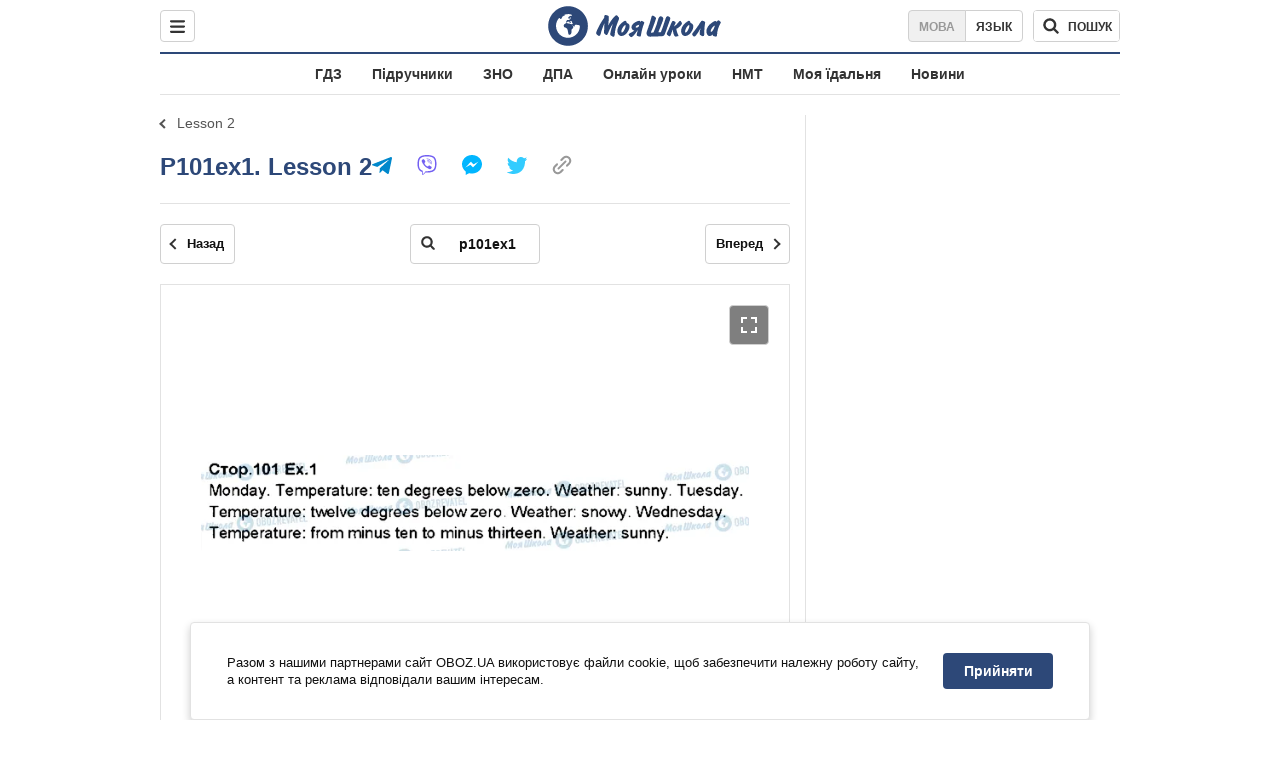

--- FILE ---
content_type: text/javascript;charset=utf-8
request_url: https://p1cluster.cxense.com/p1.js
body_size: 100
content:
cX.library.onP1('2jkusp2yl6ojs3oaekd9hpkntx');


--- FILE ---
content_type: text/javascript;charset=utf-8
request_url: https://id.cxense.com/public/user/id?json=%7B%22identities%22%3A%5B%7B%22type%22%3A%22ckp%22%2C%22id%22%3A%22ml33x3dwqchyssmh%22%7D%2C%7B%22type%22%3A%22lst%22%2C%22id%22%3A%222jkusp2yl6ojs3oaekd9hpkntx%22%7D%2C%7B%22type%22%3A%22cst%22%2C%22id%22%3A%222jkusp2yl6ojs3oaekd9hpkntx%22%7D%5D%7D&callback=cXJsonpCB1
body_size: 189
content:
/**/
cXJsonpCB1({"httpStatus":200,"response":{"userId":"cx:1y1nu2eomp5c724c6c7fsm160j:20ca3dkyhxwss","newUser":true}})